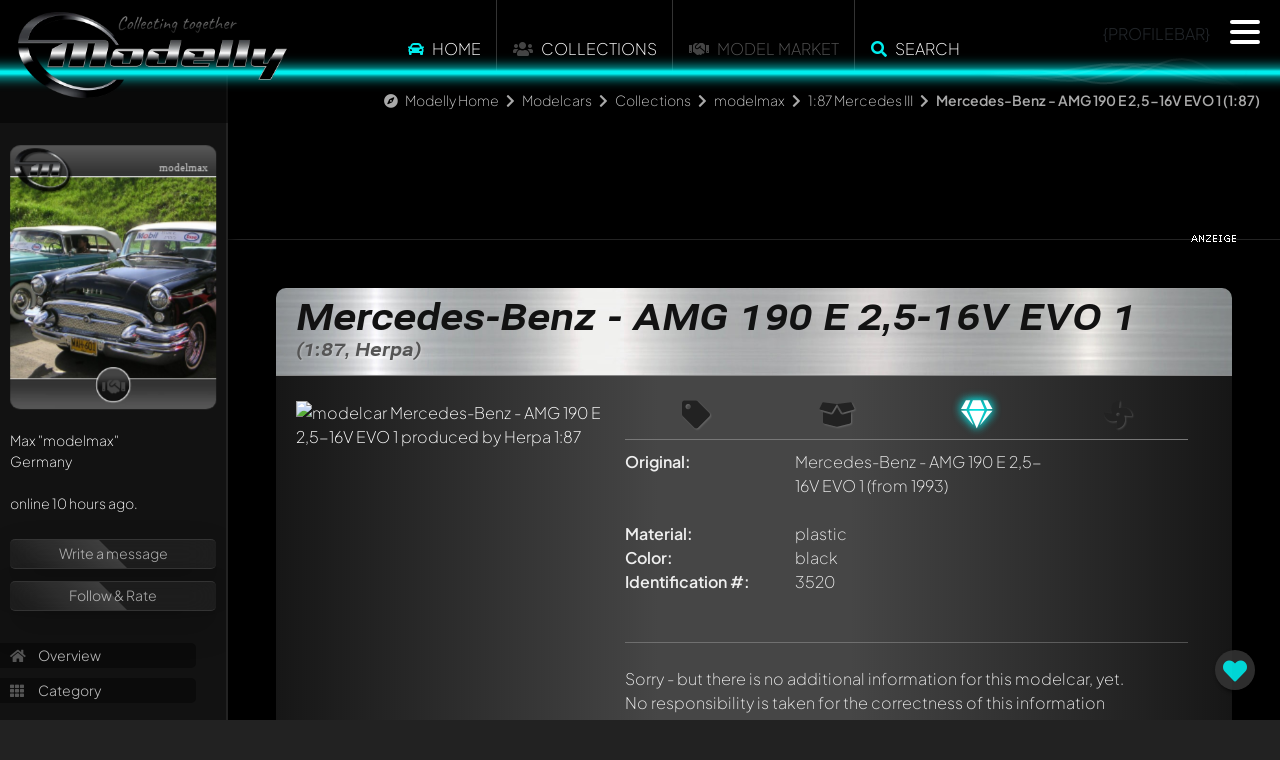

--- FILE ---
content_type: text/html; charset=UTF-8
request_url: https://www.modelly.com/ajax/panel.php
body_size: 1140
content:
{"desktop":"    <div class=\"panel-content\" ref=\"fa-user\">\n\t\t\t<div style=\"perspective: 10000px; -webkit-perspective: 10000px; transform: translate3d(0.1px, 0.1px, 0.1px);\">\n\t\t\t  <div style=\"position: relative; perspective: 8000px; -webkit-perspective: 10000px; transform: translate3d(0.1px, 0.1px, 0.1px); z-index: 10;\">\n  <div class=\"modelly-card\" data-background=\"\/gallery_modelmax_4242_10.jpg\" style=\"background-image: url(\/gallery_modelmax_4242_10.jpg);\">\n    <div class=\"card-header\">\n      <img class=\"modelly\" src=\"\/images\/cards\/modelly-card-mlogo.webp\" alt=\"Modelly Card logo\">     \n      <div class=\"ranking\"><\/div>\n      <div class=\"nickname\">modelmax<\/div>\n    <\/div>\n    <div class=\"card-footer\">\n        <div class=\"donated\"><i class=\"fas fa-handshake\"><\/i><\/div>\n    <\/div>\n  <\/div>                \n<\/div>\n\t  \t\t<\/div>\n\t\t\t<div class=\"profile_ranking\">\n\t\t\t<\/div>\n\t\t\t<div class=\"clear\"><\/div>\n\t\t\tMax <span class=\"nickname\">&quot;modelmax&quot;<\/span><br\/>\n\t\t\tGermany&nbsp;&nbsp;<img class=\"flag\" src=\"\/images\/flags\/DE.png\" alt=\"\"><br\/>\n\t\t\t<br\/>\n\t\t\tonline 10 hours ago.<br\/>\n\t\t\t<br\/>\n\t  \t\t<div class=\"glass-container mt-1\">\n\t\t\t\t<!-- <a href=\"\/ajax\/dialogs.php?dlg=message\" class=\"dialog message\" title=\"Das ist ein Test\">Nachricht schreiben<\/a> -->\n\t\t\t\t\n\t\t\t\t\n\t\t\t\t<div class=\"glass-btn\"><a href=\"#\" onclick=\"return register();\">Write a message<\/a><\/div>\t\t\t\t\n\t\t\t\t<div class=\"glass-btn\"><a href=\"#\" onclick=\"return register();\">Follow & Rate<\/a><\/div>\t\t\t\t\n\t\t\t\t\n\t\t\t\t<!--<a href=\"\" onclick=\"return register();\">Write a message<\/a>-->\n\t\t\t\t<!--<a href=\"\" onclick=\"return register();\">Follow & Rate<\/a>-->\n\t\t\t\t\n\t\t\t<\/div>\n\n\t\t\t<div class=\"lnkcontainer\">\n\t\t\t\t<a href=\"\/modelcars\/collection\/modelmax\/\"><i class=\"fa fa-home\"><\/i> Overview<\/a>\n\t\t\t\t<a href=\"\/modelcars\/collection\/modelmax\/category-3381\/\"><i class=\"fa fa-th\"><\/i> Category<\/a>\n\t\t\t\t<br\/>\n\t\t\t\t<a href=\"\/modelcars\/collection\/modelmax\/fujimi\/porsche-911-930-turbo-33-x3t\/\/\"><i class=\"fa fa-heartbeat\"><\/i> Members favorit<\/a>\n\t\t\t\t<a href=\"#\" onclick=\"return showRandomModel(1, 2160);\" class=\"desktop\"><i class=\"fa fa-random\"><\/i> Show random model<\/a>\n\t\t\t\t<br\/>\n\t\t\t\t<a href=\"\/modelcars\/collection\/modelmax\/chronicle\/\"><i class=\"fa fa-calendar\"><\/i> Chronicle<\/a>\n\t\t\t\t<a href=\"\/modelcars\/collection\/modelmax\/stats\/\"><i class=\"fas fa-chart-pie\"><\/i>\t Statistics<\/a>\n\t\t\t\t\n\t\t\t\t<br\/><span>Offers by modelmax<\/span><br\/><a href=\"\/collection\/modelmax\/sales\/\" class=\"highlight\">for sale (60)<\/a>\n\t\t\t\t\n\t\t\t<\/div>\n\n\t\t\t<br\/>\n\n\t\t\t\n\n\t\t\t<div class=\"profile_fans\">\n\t\t\t\tadded to favorites by (3)<br\/><div class=\"row \"><div class=\"col-4 col-md-3 p-0\"><a href=\"\/modelcars\/collection\/lamborgasm\/\"><img src=\"\/gallery_avatar1768780800_3285_9.jpg\" title=\"<b>Username<\/b>: Lamborgasm\" alt=\"Lamborgasm\" class=\"avatar\" style=\"display: none;\" onload=\"$(this).fadeIn(500);\" \/><\/a><\/div><div class=\"col-4 col-md-3 p-0\"><a href=\"\/modelcars\/collection\/chriskitt\/\"><img src=\"\/gallery_avatar1768780800_3747_9.jpg\" title=\"<b>Username<\/b>: Chriskitt\" alt=\"Chriskitt\" class=\"avatar\" style=\"display: none;\" onload=\"$(this).fadeIn(500);\" \/><\/a><\/div><div class=\"col-4 col-md-3 p-0\"><a href=\"\/modelcars\/collection\/play-x\/\"><img src=\"\/gallery_avatar1768780800_5353_9.jpg\" title=\"<b>Username<\/b>: Play-X\" alt=\"Play-X\" class=\"avatar\" style=\"display: none;\" onload=\"$(this).fadeIn(500);\" \/><\/a><\/div><\/div>\n\t\t\t<\/div>\n\n\t\t\t<br\/>\n\n\t\t\t<br\/>Awards<ul class=\"profile_awards\"><li><div title=\"Modelly Generation One member<br\/><b>gold<\/b>\"><img src=\"\/images\/awards\/modelly_retro_g.webp\" alt=\"Retro Award\" loading=\"lazy\"><\/div><\/li><\/ul>\n\n\t\t\t<br\/>\n\t\t\t\n\n\t\t\t<div class=\"clear\"><\/div>\n\t\t\t\n    <\/div>","mobile":"","function":""}

--- FILE ---
content_type: text/css
request_url: https://www.modelly.com/css/fonts.css
body_size: 341
content:
/* 
Bert Sans is licensed under the Apache License, Version 2.0.
See http://www.apache.org/licenses/LICENSE-2.0 
*/

/* plus-jakarta-sans-200 - latin */
@font-face {
  font-display: swap; /* Check https://developer.mozilla.org/en-US/docs/Web/CSS/@font-face/font-display for other options. */
  font-family: 'Plus Jakarta Sans';
  font-style: normal;
  font-weight: 200;
  src: url('/fonts/plus-jakarta-sans-v8-latin-200.woff2') format('woff2'); /* Chrome 36+, Opera 23+, Firefox 39+, Safari 12+, iOS 10+ */
}

/* plus-jakarta-sans-200italic - latin */
@font-face {
  font-display: swap; /* Check https://developer.mozilla.org/en-US/docs/Web/CSS/@font-face/font-display for other options. */
  font-family: 'Plus Jakarta Sans';
  font-style: italic;
  font-weight: 200;
  src: url('/fonts/plus-jakarta-sans-v8-latin-200italic.woff2') format('woff2'); /* Chrome 36+, Opera 23+, Firefox 39+, Safari 12+, iOS 10+ */
}

/* plus-jakarta-sans-300 - latin */
@font-face {
  font-display: swap; /* Check https://developer.mozilla.org/en-US/docs/Web/CSS/@font-face/font-display for other options. */
  font-family: 'Plus Jakarta Sans';
  font-style: normal;
  font-weight: 300;
  src: url('/fonts/plus-jakarta-sans-v8-latin-300.woff2') format('woff2'); /* Chrome 36+, Opera 23+, Firefox 39+, Safari 12+, iOS 10+ */
}

/* plus-jakarta-sans-300italic - latin */
@font-face {
  font-display: swap; /* Check https://developer.mozilla.org/en-US/docs/Web/CSS/@font-face/font-display for other options. */
  font-family: 'Plus Jakarta Sans';
  font-style: italic;
  font-weight: 300;
  src: url('/fonts/plus-jakarta-sans-v8-latin-300italic.woff2') format('woff2'); /* Chrome 36+, Opera 23+, Firefox 39+, Safari 12+, iOS 10+ */
}

/* plus-jakarta-sans-600 - latin */
@font-face {
  font-display: swap; /* Check https://developer.mozilla.org/en-US/docs/Web/CSS/@font-face/font-display for other options. */
  font-family: 'Plus Jakarta Sans';
  font-style: normal;
  font-weight: 600;
  src: url('/fonts/plus-jakarta-sans-v8-latin-600.woff2') format('woff2'); /* Chrome 36+, Opera 23+, Firefox 39+, Safari 12+, iOS 10+ */
}

/* plus-jakarta-sans-600italic - latin */
@font-face {
  font-display: swap; /* Check https://developer.mozilla.org/en-US/docs/Web/CSS/@font-face/font-display for other options. */
  font-family: 'Plus Jakarta Sans';
  font-style: italic;
  font-weight: 600;
  src: url('/fonts/plus-jakarta-sans-v8-latin-600italic.woff2') format('woff2'); /* Chrome 36+, Opera 23+, Firefox 39+, Safari 12+, iOS 10+ */
}

@font-face {
  font-display: swap; /* Check https://developer.mozilla.org/en-US/docs/Web/CSS/@font-face/font-display for other options. */
  font-family: 'Bert Sans';
  font-style: normal;
  font-weight: 800;
  src: url('/fonts/BertSans-ExtraBold.woff2') format('woff2'); /* Chrome 36+, Opera 23+, Firefox 39+, Safari 12+, iOS 10+ */
}

@font-face {
  font-display: swap; /* Check https://developer.mozilla.org/en-US/docs/Web/CSS/@font-face/font-display for other options. */
  font-family: 'Bert Sans';
  font-style: italic;
  font-weight: 800;
  src: url('/fonts/BertSans-ExtraBoldItalic.woff2') format('woff2'); /* Chrome 36+, Opera 23+, Firefox 39+, Safari 12+, iOS 10+ */
}

/* rock-salt-regular - latin */
@font-face {
  font-display: swap; /* Check https://developer.mozilla.org/en-US/docs/Web/CSS/@font-face/font-display for other options. */
  font-family: 'Rock Salt';
  font-style: normal;
  font-weight: 400;
  src: url('/fonts/rock-salt-v18-latin-regular.woff2') format('woff2'); /* Super Modern Browsers */
}